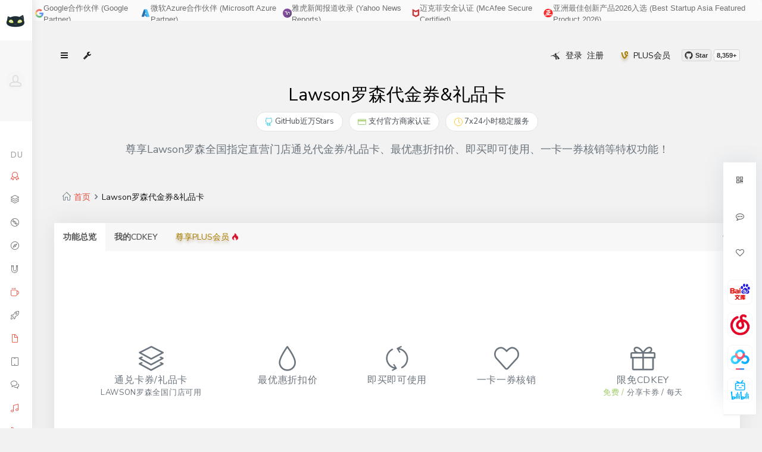

--- FILE ---
content_type: text/html; charset=UTF-8
request_url: http://yemao.one/luosen
body_size: 24910
content:
<!doctype html>
<html lang="en" class="no-focus">
<head>
    <meta charset="utf-8">
    <!--<meta http-equiv="x-dns-prefetch-control" content="on">
    <link rel="dns-prefetch" href="//img1.5xsr.com">-->
    <meta name="viewport" content="width=device-width, initial-scale=1.0, shrink-to-fit=no">
    <title>野猫网址yemao.one,关注GitHub不迷失_Lawson罗森通兑、Lawson罗森代金券、Lawson罗森礼品卡/储值卡/电子卡、Lawson罗森直营店</title>
    <meta name="description" content="野猫 - 每天分享最新的百度网盘SVIP、迅雷超级会员、爱奇艺VIP会员、优酷VIP会员、哔哩哔哩大会员、百度文库VIP、苹果ID、天眼查VIP等等各类VIP帐号，随取随用，完全免费，绝无套路，同时提供：百度文库VIP下载、图库素材VIP下载、学术论文VIP下载、全网视频VIP解析、全网音乐MP3免费听及下载 ，欢迎推荐分享给好友！">
    <meta name="keywords" content="">
    <!-- Icons -->
    <link rel="shortcut icon" href="//cdn.5xsr.com/framework/base/media/favicons/favicon.ico">
    <!-- END Icons -->
    <!-- Stylesheets -->
    <!-- Fonts and Base framework -->
    <link rel="stylesheet" href="//fonts.googleapis.com/css?family=Nunito+Sans:300,400,400i,600,700&display=swap">
    <link rel="stylesheet" id="css-main" href="//cdn.5xsr.com/framework/base/css/base.min.css">
    <!-- Page JS Plugins CSS -->
    <link rel="stylesheet" id="css-theme" href="//cdn.5xsr.com/framework/base/css/themes/pulse.min.css">
    <!--<link rel="stylesheet" href='//cdn.repository.webfont.com/webfonts/nomal/138512/47081/5efef5d4f629d808a4140f3b.css'/>-->
    <link rel="stylesheet" href="//cdn.5xsr.com/framework/base/js/plugins/sweetalert2/sweetalert2.min.css">
    <link rel="stylesheet" href="//cdn.staticfile.org/Swiper/6.4.15/swiper-bundle.min.css">
    <style>
        html, body {
            scroll-behavior: smooth;
        }
        /*github*/
        .github-btn{height:20px;padding:0;margin:0;overflow:hidden;font-family:-apple-system,BlinkMacSystemFont,"Segoe UI",Roboto,"Helvetica Neue",Arial,"Noto Sans",sans-serif;font-size:11px;font-weight:700;line-height:14px}
        .gh-btn,.gh-count,.gh-ico{float:left}
        .gh-btn,.gh-count{padding:2px 5px 2px 4px;color:#333;text-decoration:none;white-space:nowrap;cursor:pointer;border-radius:3px}
        .gh-btn{background-color:#eee;background-repeat:no-repeat;border:1px solid #d5d5d5}
        .gh-btn:focus,.gh-btn:hover{text-decoration:none;background-color:#ddd;border-color:#ccc}
        .gh-btn:active{background-color:#dcdcdc;background-image:none;border-color:#b5b5b5;box-shadow:inset 0 2px 4px rgba(0,0,0,.15)}
        .gh-ico{width:14px;height:14px;margin-right:4px;background:url("data:image/svg+xml,%3csvg xmlns='http://www.w3.org/2000/svg' width='40' height='40' viewBox='12 12 40 40'%3e%3cpath fill='%23333' d='M32 13.4c-10.5 0-19 8.5-19 19 0 8.4 5.5 15.5 13 18 1 .2 1.3-.4 1.3-.9v-3.2c-5.3 1.1-6.4-2.6-6.4-2.6-.9-2.1-2.1-2.7-2.1-2.7-1.7-1.2.1-1.1.1-1.1 1.9.1 2.9 2 2.9 2 1.7 2.9 4.5 2.1 5.5 1.6.2-1.2.7-2.1 1.2-2.6-4.2-.5-8.7-2.1-8.7-9.4 0-2.1.7-3.7 2-5.1-.2-.5-.8-2.4.2-5 0 0 1.6-.5 5.2 2 1.5-.4 3.1-.7 4.8-.7 1.6 0 3.3.2 4.7.7 3.6-2.4 5.2-2 5.2-2 1 2.6.4 4.6.2 5 1.2 1.3 2 3 2 5.1 0 7.3-4.5 8.9-8.7 9.4.7.6 1.3 1.7 1.3 3.5v5.2c0 .5.4 1.1 1.3.9 7.5-2.6 13-9.7 13-18.1 0-10.5-8.5-19-19-19z'/%3e%3c/svg%3e") 0 0/100% 100% no-repeat}
        .gh-count{position:relative;display:none;margin-left:4px;background-color:#fafafa;border:1px solid #d4d4d4}
        .gh-count::after,.gh-count::before{position:absolute;display:inline-block;width:0;height:0;content:"";border-color:transparent;border-style:solid}
        .gh-count::before{top:50%;left:-3px;margin-top:-4px;border-width:4px 4px 4px 0;border-right-color:#fafafa}
        .gh-count::after{top:50%;left:-4px;z-index:-1;margin-top:-5px;border-width:5px 5px 5px 0;border-right-color:#d4d4d4}
        .github-btn-large{height:30px}
        .github-btn-large .gh-btn,.github-btn-large .gh-count{padding:3px 10px 3px 8px;font-size:16px;line-height:22px;border-radius:4px}
        .github-btn-large .gh-ico{width:20px;height:20px}
        .github-btn-large .gh-count{margin-left:6px}
        .github-btn-large .gh-count::before{left:-5px;margin-top:-6px;border-width:6px 6px 6px 0}
        .github-btn-large .gh-count::after{left:-6px;margin-top:-7px;border-width:7px 7px 7px 0}
        /*scroll top*/
        #follow-box {
            position: fixed;
            right: 10px;
            bottom: 50px;
            z-index: 9999;
            box-shadow: 0 0 36px #d8dde5;
            opacity: 1;
        }
        #scroll-top-box {
            display: none;
        }
        /*swiper*/
        .swiper-container {
            width: 100%;
            height: 180px;
        }
        .swiper-slide {
            /*flex-shrink: 1;*/
            text-align: center;
            font-size: 18px;
            display: -webkit-box;
            display: -ms-flexbox;
            display: -webkit-flex;
            display: flex;
            -webkit-box-pack: center;
            -ms-flex-pack: center;
            -webkit-justify-content: center;
            justify-content: center;
            -webkit-box-align: center;
            -ms-flex-align: center;
            -webkit-align-items: center;
            align-items: center;
        }
        .swiper-slide span {
            font-size: 14px;
        }
        .swiper-container .swiper-pagination-bullet {
            width: 25px;
            height: 3px;
            background: #000;
            display: inline-block;
            opacity: .2;
            border-radius: 0;
        }
        .swiper-container .swiper-pagination-bullet-active {
            opacity: 1;
            background-color: #6c757d !important;
        }
        .sweet-alert {
            font-weight: normal;
        }
        /*banner-carousel*/
        .banner-carousel-container {
            position: relative;
            overflow: hidden;
            height: 35px;
        }
        .banner-slide {
            position: absolute;
            top: 0;
            left: 0;
            width: 100%;
            opacity: 0;
            transform: translateY(10px);
            transition: all 0.5s ease;
        }
        .banner-slide-1 {
            animation: showSlide1 6s infinite;
        }
        .banner-slide-2 {
            animation: showSlide2 6s infinite;
            justify-content: center;
        }
        @keyframes showSlide1 {
            0% { opacity: 1; transform: translateY(0); }
            65% { opacity: 1; transform: translateY(0); }
            75% { opacity: 0; transform: translateY(-5px); }
            100% { opacity: 0; transform: translateY(-5px); }
        }
        @keyframes showSlide2 {
            0% { opacity: 0; transform: translateY(5px); }
            65% { opacity: 0; transform: translateY(5px); }
            75% { opacity: 1; transform: translateY(0); }
            95% { opacity: 1; transform: translateY(0); }
            100% { opacity: 0; transform: translateY(5px); }
        }
        .banner-carousel-container:hover .banner-slide {
            animation-play-state: paused;
        }
        .banner-slide-2 .trust-item {
            max-width: none;
            text-align: center;
        }
        .banner-slide-2 p {
            font-size: 13px;
            color: #666;
            margin: 0;
        }
        .banner-slide-2 a {
            /*text-decoration: none;*/
        }
        .banner-slide-2 a:hover {
            text-decoration: underline;
        }
        /*trust banner*/
        .trust-banner {
            display: flex;
            justify-content: center;
            align-items: center;
            gap: 40px;
            background: #fafafa;
            padding: 4px 5px;
            border-bottom: 1px solid #eee;
            font-family: Arial, sans-serif;
        }
        .trust-item {
            display: flex;
            align-items: center;
            gap: 6px;
            font-size: 13px;
            font-weight: 500;
            color: #555;
            opacity: 0.85;
        }
        /*trust mark*/
        .trust-badge {
            display: inline-flex;
            align-items: center;
            padding: 6px 14px;
            border-radius: 20px;
            background: #fff;
            color: #495057;
            font-size: 13px;
            transition: all 0.2s ease;
            border: 1px solid #e4e4e4;
            text-decoration: none !important;
        }
        .trust-badge:hover {
            background: #f8f9fa;
            box-shadow: 0 2px 8px rgba(0,0,0,0.08);
            transform: translateY(-1px);
            color: #212529;
            border-color: #d1d1d1;
        }
        .trust-badge i {
            font-size: 14px;
        }
        @media (max-width: 768px) {
            .trust-badge {
                padding: 5px 10px;
                font-size: 12px;
            }
        }
        /*discount countdown*/
        #countdown-alert {
            font-size: 14px;
        }
        #countdown {
            font-family: monospace;
            color: #d83b01;
        }
    </style>
    <!-- END Stylesheets -->
    <!-- Google Adsense/2021.07.24 Add -->
    <script async src="//pagead2.googlesyndication.com/pagead/js/adsbygoogle.js?client=ca-pub-3907737269806206" crossorigin="anonymous"></script>
    <!-- Adsterra/2025.10.29 Add -->
    <!--<script src="//pl27947430.effectivegatecpm.com/58/15/4e/58154e71ceffb0510d9696faca5c44ad.js" type="text/javascript"></script>
    <script src="//pl27947431.effectivegatecpm.com/ac/ba/ed/acbaed9687f53b913ea1bae94d41f264.js" type="text/javascript"></script>-->
    <!-- Monetag/2025.10.30 Add -->
    <!--<script>(function(s){s.dataset.zone='10114348',s.src='https://forfrogadiertor.com/tag.min.js'})([document.documentElement, document.body].filter(Boolean).pop().appendChild(document.createElement('script')))</script>
    <script>(function(s){s.dataset.zone='10114357',s.src='https://forfrogadiertor.com/tag.min.js'})([document.documentElement, document.body].filter(Boolean).pop().appendChild(document.createElement('script')))</script>-->
</head>
<body>

<!-- Page Container -->
<div id="page-container" class="sidebar-o sidebar-mini enable-page-overlay side-scroll page-header-fixed page-header-modern main-content-boxed">

    <!-- Sidebar -->
<nav id="sidebar">
    <!-- Sidebar Content -->
    <div class="sidebar-content">
        <!-- Side Header -->
        <div class="content-header content-header-fullrow px-15">
            <!-- Mini Mode -->
            <div class="content-header-section sidebar-mini-visible-b">
                <!-- Logo -->
                            <span class="content-header-item font-w700 font-size-xl float-left animated fadeIn">
                                <!--<span class="text-dual-primary-dark">y</span><span class="text-primary">v</span>-->
                                <img class="img-avatar img-avatar32" src="//cdn.5xsr.com/framework/base/images/logo_simple_128x128.png" alt="logo" style="margin-left:-5px;border-radius:0;"/>
                            </span>
                <!-- END Logo -->
            </div>
            <!-- END Mini Mode -->

            <!-- Normal Mode -->
            <div class="content-header-section text-center align-parent sidebar-mini-hidden">
                <!-- Close Sidebar, Visible only on mobile screens -->
                <button type="button" class="btn btn-circle btn-dual-secondary d-lg-none align-v-r" data-toggle="layout" data-action="sidebar_close">
                    <i class="si si-close text-danger+"></i>
                </button>
                <!-- END Close Sidebar -->

                <!-- Logo -->
                <div class="content-header-item">
                    <a class="link-effect+ font-w700+" href="/">
                        <img class="img-avatar img-avatar32" src="//cdn.5xsr.com/framework/base/images/logo_simple_128x128.png" alt="logo" style="position:relative;top:-4px;border-radius:0;"/>
                        <span class="font-size-xl+ text-dual-primary-dark" style="font-family:'BigYoung21b9198cb821d10';font-family+:'BigYoungBGB221b913656721d10';font-family+:'ShanghaiFace-ZB20e4f450e021d10';font-size:20px;position:relative;top:1px;">野猫</span><span class="font-size-xl text-dual-primary-dark text-primary+" style="position:relative;top:1px;/*color:#ff3311;*/"></span>
                    </a>
                </div>
                <!-- END Logo -->
            </div>
            <!-- END Normal Mode -->
        </div>
        <!-- END Side Header -->

        <!-- Side User -->
        <div class="content-side content-side-full content-side-user px-10 align-parent">
            <!-- Visible only in mini mode -->
            <div class="sidebar-mini-visible-b align-v animated fadeIn">
                <img class="img-avatar img-avatar32" src="//cdn.5xsr.com/framework/base/media/avatars/avatar15.jpg" alt="">
            </div>
            <!-- END Visible only in mini mode -->

            <!-- Visible only in normal mode -->
            <div class="sidebar-mini-hidden-b text-center">
                <a class="img-link" href="/">
                    <img class="img-avatar" src="//cdn.5xsr.com/framework/base/media/avatars/avatar15.jpg" alt="">
                </a>
                <ul class="list-inline mt-10">
                    <li class="list-inline-item">
                        <a class="link-effect text-dual-primary-dark font-size-sm font-w600- text-uppercase" href="/user/earn/start">未登录</a>
                    </li>
                    <li class="list-inline-item">
                        <a class="link-effect text-dual-primary-dark" href="/user/earn/finance">
                            <i class="si si-wallet"></i>
                        </a>
                    </li>
                    <li class="list-inline-item">
                        <a class="link-effect text-dual-primary-dark" href="/logout">
                            <i class="si si-logout"></i>
                        </a>
                    </li>
                </ul>
            </div>
            <!-- END Visible only in normal mode -->
        </div>
        <!-- END Side User -->

        <!-- Side Navigation -->
        <div class="content-side content-side-full">
            <ul class="nav-main">
                <!--<li>
                    <a href="/">
                        <i class="si si-home"></i><span class="sidebar-mini-hide">首页</span>
                    </a>
                </li>-->
                <li class="nav-main-heading"><span class="sidebar-mini-visible">DU</span><span class="sidebar-mini-hidden">Daily Used</span></li>
                <li>
                    <a class="" data-toggle="" href="/plus">
                        <i class="si si-badge" style="color:#e74c3c;"></i><span class="sidebar-mini-hide">尊享版PLUS+会员</span>&nbsp;<img src="//cdn.5xsr.com/common/images/icon/hot.png" style="height:12px;position:relative;top:-2px;">
                    </a>
                </li>
                <li>
                    <a class="" data-toggle="" href="/wangpan">
                        <i class="si si-layers"></i><span class="sidebar-mini-hide">百度网盘SVIP</span>
                    </a>
                </li>
                <li>
                    <a class="" data-toggle="" href="/yunpan">
                        <i class="si si-disc"></i><span class="sidebar-mini-hide">阿里云盘SVIP</span>
                    </a>
                </li>
                <li>
                    <a class="" data-toggle="" href="/kuakewangpan">
                        <i class="si si-compass"></i><span class="sidebar-mini-hide">夸克网盘SVIP</span>
                    </a>
                </li>
                <li>
                    <a class="" data-toggle="" href="/ucwangpan">
                        <i class="si si-magnet" style="font-size:13px;"></i><span class="sidebar-mini-hide">UC网盘SVIP</span>
                    </a>
                </li>
                <li class="open">
                    <a href="javascript:;" class="nav-submenu" data-toggle="nav-submenu">
                        <i class="si si-cup"></i><span class="sidebar-mini-hide">美食/外卖VIP</span>
                    </a>
                    <ul>
                        <li>
                            <a href="/bawangcan">霸王餐免费吃VIP</a>
                        </li>
                        <li>
                            <a href="/waimai">美团外卖会员&红包</a>
                        </li>
                        <li>
                            <a href="/eleme">饿了么SVIP</a>
                        </li>
                    </ul>
                </li>
                <li>
                    <a href="/xunlei" class="" data-toggle="">
                        <i class="si si-rocket"></i><span class="sidebar-mini-hide">迅雷SVIP</span>
                    </a>
                </li>
                <li class="open">
                    <a href="javascript:;" class="nav-submenu" data-toggle="nav-submenu">
                        <i class="si si-doc"></i><span class="sidebar-mini-hide">文档/文库VIP</span>
                    </a>
                    <ul>
                        <li>
                            <a href="/wenku">百度文库VIP</a>
                        </li>
                        <li>
                            <a href="/wps">WPS超级会员</a>
                        </li>
                        <li>
                            <a href="/daoke">稻壳VIP</a>
                        </li>
                    </ul>
                </li>
                <li>
                    <a class="" data-toggle="" href="/huafei">
                        <i class="si si-screen-tablet"></i><span class="sidebar-mini-hide">手机话费充值</span>
                    </a>
                </li>
                <li>
                    <a class="" data-toggle="" href="/qingfen">
                        <i class="si si-bubbles"></i><span class="sidebar-mini-hide">微信清理僵尸粉Toolkit</span>
                    </a>
                </li>
                <li class="open">
                    <a href="javascript:;" class="nav-submenu" data-toggle="nav-submenu">
                        <i class="si si-music-tone-alt"></i><span class="sidebar-mini-hide">音乐/音频VIP</span>
                    </a>
                    <ul>
                        <li>
                            <a href="/qqyinyue">QQ音乐绿钻VIP</a>
                        </li>
                        <li>
                            <a href="/yunyinyue">网易云音乐黑胶VIP</a>
                        </li>
                        <li>
                            <a href="/kugou">酷狗音乐VIP</a>
                        </li>
                        <li>
                            <a href="/kuwo">酷我音乐豪华VIP</a>
                        </li>
                        <li>
                            <a href="/qingtingfm">蜻蜓FMVIP</a>
                        </li>
                        <li>
                            <a href="/lanrentingshu">懒人听书VIP</a>
                        </li>
                        <li>
                            <a href="/ximalaya">喜马拉雅VIP</a>
                        </li>
                        <li>
                            <a href="http://avip.fun/music">野猫音乐在线试听下载</a>
                        </li>
                    </ul>
                </li>
                <li class="open">
                    <a href="javascript:;" class="nav-submenu" data-toggle="nav-submenu">
                        <i class="si si-control-play"></i><span class="sidebar-mini-hide">影视VIP</span>
                    </a>
                    <ul>
                        <li>
                            <a href="/iqiyi">爱奇艺VIP</a>
                        </li>
                        <li>
                            <a href="/qqtv">腾讯视频VIP</a>
                        </li>
                        <li>
                            <a href="/youku">优酷VIP</a>
                        </li>
                        <li>
                            <a href="/mgtv">芒果TV会员</a>
                        </li>
                        <li>
                            <a href="/bilibili">哔哩哔哩VIP</a>
                        </li>
                        <li>
                            <a href="/maoyan">MaoyanMovie猫眼礼品卡</a>
                        </li>
                        <li>
                            <a href="http://avip.fun/tv">野猫VIP视频在线解析</a>
                        </li>
                    </ul>
                </li>
                <li class="open">
                    <a href="javascript:;" class="nav-submenu" data-toggle="nav-submenu">
                        <i class="si si-notebook"></i><span class="sidebar-mini-hide">阅读/读书VIP</span>
                    </a>
                    <ul>
                        <li>
                            <a href="/dushu">樊登读书会VIP</a>
                        </li>
                    </ul>
                </li>
                <li class="open">
                    <a href="javascript:;" class="nav-submenu" data-toggle="nav-submenu">
                        <i class="si si-picture"></i><span class="sidebar-mini-hide">图库/资源VIP</span>
                    </a>
                    <ul>
                        <li>
                            <a href="/sucai?p=qiantu">千图网VIP</a>
                        </li>
                        <li>
                            <a href="/sucai?p=baotu">包图网VIP</a>
                        </li>
                        <li>
                            <a href="/sucai?p=shetu">摄图网VIP</a>
                        </li>
                        <li>
                            <a href="/csdn">CSDN下载VIP</a>
                        </li>
                        <li>
                            <a href="/pojie">吾爱破解VIP帐号</a>
                        </li>
                    </ul>
                </li>
                <li class="open">
                    <a href="javascript:;" class="nav-submenu" data-toggle="nav-submenu">
                        <i class="si si-pointer"></i><span class="sidebar-mini-hide">美食卡券/礼品卡</span>
                    </a>
                    <ul>
                        <li>
                            <a href="/meituan">Meituan美团代金券</a>
                        </li>
                        <li>
                            <a href="/kendeji">KFC肯德基代金券</a>
                        </li>
                        <li>
                            <a href="/maidanglao">McDonald's麦当劳代金券</a>
                        </li>
                        <li>
                            <a href="/bishengke">Pizzahut必胜客代金券</a>
                        </li>
                        <li>
                            <a href="/hagendasi">HäagenDazs哈根达斯代金券</a>
                        </li>
                        <li>
                            <a href="/hanbaowang">BurgerKing汉堡王代金券</a>
                        </li>
                        <li>
                            <a href="/gedifan">Godiva歌帝梵代金券</a>
                        </li>
                        <li>
                            <a href="/baiguoyuan">Pagoda百果园代金券</a>
                        </li>
                        <li>
                            <a href="/dameile">Domino's Pizza达美乐代金券</a>
                        </li>
                        <li>
                            <a href="/dingdongmaicai">Dingdong叮咚买菜代金券</a>
                        </li>
                        <li>
                            <a href="/haolilai">Holiland好利来代金券</a>
                        </li>
                        <li>
                            <a href="/meiriyouxian">Missfresh每日优鲜代金券</a>
                        </li>
                        <li>
                            <a href="/xiabuxiabu">Xiabuxiabu呷哺呷哺代金券</a>
                        </li>
                    </ul>
                </li>
                <li class="open">
                    <a href="javascript:;" class="nav-submenu" data-toggle="nav-submenu">
                        <i class="si si-trash"></i><span class="sidebar-mini-hide">茶饮卡券/礼品卡</span>
                    </a>
                    <ul>
                        <li>
                            <a href="/xingbake">Starbucks星巴克代金券</a>
                        </li>
                        <li>
                            <a href="/xicha">HEYTEA喜茶代金券</a>
                        </li>
                        <li>
                            <a href="/naixue">Nayuki奈雪の茶代金券</a>
                        </li>
                        <li>
                            <a href="/coco">Coco代金券</a>
                        </li>
                        <li>
                            <a href="/costa">Costa咖啡代金券</a>
                        </li>
                        <li>
                            <a href="/taipingyang">Pacific太平洋咖啡代金券</a>
                        </li>
                    </ul>
                </li>
                <li class="open">
                    <a href="javascript:;" class="nav-submenu" data-toggle="nav-submenu">
                        <i class="si si-bag"></i><span class="sidebar-mini-hide">购物卡券/礼品卡</span>
                    </a>
                    <ul>
                        <li>
                            <a href="/tianmao">Tmall天猫购物代金券</a>
                        </li>
                        <li>
                            <a href="/chaoshi">TmallMart天猫超市享淘卡</a>
                        </li>
                        <li>
                            <a href="/jingdong">JD京东E卡</a>
                        </li>
                        <li>
                            <a href="/weipinghui">Vipshop唯品会礼品卡</a>
                        </li>
                        <li>
                            <a href="/suning">Suning苏宁礼品卡</a>
                        </li>
                        <li>
                            <a href="/hema">FreshHema盒马鲜生礼品卡</a>
                        </li>
                        <li>
                            <a href="/woerma">Wal-Mart沃尔玛礼品卡</a>
                        </li>
                        <li>
                            <a href="/huarunwanjia">Vanguard华润万家礼品卡</a>
                        </li>
                        <li>
                            <a href="/dayuecheng">JoyCity大悦城礼品卡</a>
                        </li>
                        <li>
                            <a href="/quchenshi">Watsons屈臣氏代金券</a>
                        </li>
                        <li>
                            <a href="/yonghui">Yonghui永辉超市礼品卡</a>
                        </li>
                        <li>
                            <a href="/luosen">Lawson罗森代金券</a>
                        </li>
                        <li>
                            <a href="/yanxuan">Lifease网易严选礼品卡</a>
                        </li>
                    </ul>
                </li>
                <li class="open">
                    <a href="javascript:;" class="nav-submenu" data-toggle="nav-submenu">
                        <i class="si si-map"></i><span class="sidebar-mini-hide">出行卡券/礼品卡</span>
                    </a>
                    <ul>
                        <li>
                            <a href="/shihua">Sinopec中国石化油卡</a>
                        </li>
                        <li>
                            <a href="/shiyou">CNPC中国石油油卡</a>
                        </li>
                        <li>
                            <a href="/didikuaiche">Didi滴滴快车代金券</a>
                        </li>
                        <li>
                            <a href="/didizhuanche">Didi滴滴专车代金券</a>
                        </li>
                        <li>
                            <a href="/qingjudanche">DidiBike青桔单车年卡</a>
                        </li>
                    </ul>
                </li>
                <li class="open">
                    <a href="javascript:;" class="nav-submenu" data-toggle="nav-submenu">
                        <i class="si si-eyeglasses"></i><span class="sidebar-mini-hide">学术/文献VIP</span>
                    </a>
                    <ul>
                        <li>
                            <a href="/xueshu?p=zhiwang">中国知网VIP</a>
                        </li>
                        <li>
                            <a href="/xueshu?p=weipu">维普资讯VIP</a>
                        </li>
                        <li>
                            <a href="/xueshu?p=wanfang">万方数据VIP</a>
                        </li>
                        <li>
                            <a href="/xueshu?p=duxiu">读秀资源VIP</a>
                        </li>
                        <li>
                            <a href="/xueshu?p=longyuan">龙源期刊VIP</a>
                        </li>
                        <li>
                            <a href="/xueshu?p=chaoxing">超星数字VIP</a>
                        </li>
                        <li>
                            <a href="/xueshu/yingwen">英文数据库VIP</a>
                        </li>
                        <li>
                            <a href="/xueshu/falv">法律数据库VIP</a>
                        </li>
                        <li>
                            <a href="/xueshu/yixue">医学数据库VIP</a>
                        </li>
                        <li>
                            <a href="/xueshu/jinrong">金融数据库VIP</a>
                        </li>
                    </ul>
                </li>
                <li>
                    <a href="/tianyancha" class="" data-toggle="">
                        <i class="si si-briefcase"></i><span class="sidebar-mini-hide">天眼查VIP</span>
                    </a>
                </li>
                <li class="open">
                    <a href="javascript:;" class="nav-submenu" data-toggle="nav-submenu">
                        <i class="si si-social-dropbox"></i><span class="sidebar-mini-hide">软件VIP</span>
                    </a>
                    <ul>
                        <li>
                            <a href="/office365">微软Office 365全家桶激活</a>
                        </li>
                    </ul>
                </li>
                <li>
                    <a href="https://github.com/wuxingsanren/wildcat-vip-account#%E2%85%A0-%E5%90%84%E5%A4%A7%E7%BD%91%E7%AB%99VIP%E5%B8%90%E5%8F%B7" class="" data-toggle="">
                        <i class="si si-screen-smartphone"></i><span class="sidebar-mini-hide">Apple ID</span>
                    </a>
                </li>
                <li class="nav-main-heading">
                    <span class="sidebar-mini-visible">OA</span><span class="sidebar-mini-hidden">Open Ability</span>
                </li>
                <li>
                    <a href="/open/qq_jiance" class="" data-toggle="">
                        <i class="si si-users"></i><span class="sidebar-mini-hide">QQ域名拦截检测API</span>
                    </a>
                    <a href="/open/weixin_jiance" class="" data-toggle="">
                        <i class="si si-bubbles"></i><span class="sidebar-mini-hide">微信域名拦截检测API</span>
                    </a>
                </li>
                <li class="nav-main-heading">
                    <span class="sidebar-mini-visible">AJ</span><span class="sidebar-mini-hidden">Agent Joining</span>
                </li>
                <li>
                    <a href="/user/earn/start" class="" data-toggle="">
                        <i class="si si-present"></i><span class="sidebar-mini-hide">推广赚钱</span>
                    </a>
                </li>
                                <li class="nav-main-heading">
                    <span class="sidebar-mini-visible">PD</span><span class="sidebar-mini-hidden">Prospect Development</span>
                </li>
                <li>
                    <a href="javascript:;" class="j-donate-btn" data-toggle="">
                        <i class="si si-heart"></i><span class="sidebar-mini-hide">捐赠</span>
                    </a>
                </li>
                                <li>
                    <a href="https://github.com/wuxingsanren/wildcat-vip-account" target="_blank" class="" data-toggle="">
                        <i class="si si-star"></i><span class="sidebar-mini-hide">GitHub</span>
                    </a>
                </li>
            </ul>
        </div>
        <!-- END Side Navigation -->
    </div>
    <!-- Sidebar Content -->
</nav>
<!-- END Sidebar -->
    <!-- Header -->
    <header id="page-header">
        <!-- Alert Tips -->
        <div class="alert alert-success+ alert-dismissable d-none d-lg-block banner-carousel-container" role="alert">
            <div class="trust-banner banner-slide banner-slide-1">
                <div class="trust-item">
                    <svg width="17" height="17" viewBox="0 0 1024 1024" version="1.1" xmlns="http://www.w3.org/2000/svg" style="position:relative;top:-1px;"><path d="M214.308571 512c0-33.28 5.632-65.097143 15.725715-95.085714L53.76 285.257143A502.857143 502.857143 0 0 0 0 512C0 593.554286 19.309714 670.427429 53.613714 738.742857l176.274286-132.022857A296.96 296.96 0 0 1 214.308571 512" fill="#FBBC05"></path><path d="M523.922286 209.481143c73.801143 0 140.434286 25.6 192.877714 67.437714l152.356571-148.918857A528.457143 528.457143 0 0 0 523.922286 0C316.928 0 138.898286 115.858286 53.686857 285.184L230.107429 416.914286C270.628571 296.228571 386.486857 209.481143 523.922286 209.481143z" fill="#EA4335"></path><path d="M523.922286 814.518857c-137.508571 0-253.293714-86.747429-293.888-207.506286l-176.274286 131.803429C138.825143 908.141714 316.781714 1024 523.849143 1024c127.780571 0 249.709714-44.397714 341.357714-127.634286l-167.424-126.537143c-47.177143 29.037714-106.642286 44.690286-174.006857 44.690286" fill="#34A853"></path><path d="M1024 512c0-30.208-4.827429-62.829714-11.922286-93.037714H523.849143v197.778285h281.014857a230.4 230.4 0 0 1-106.934857 153.088l167.350857 126.610286C961.462857 809.106286 1024 678.985143 1024 512.073143" fill="#4285F4"></path></svg>
                    <span>Google合作伙伴 (Google Partner)</span>
                </div>
                <div class="trust-item">
                    <svg width="20" height="20" viewBox="0 0 1024 1024" version="1.1" xmlns="http://www.w3.org/2000/svg" style="position:relative;top:-1px;"><path d="M379.477333 136.746667h235.733334L370.517333 861.738667a37.589333 37.589333 0 0 1-35.626666 25.6h-183.466667a37.504 37.504 0 0 1-35.541333-49.536L343.893333 162.304a37.589333 37.589333 0 0 1 35.626667-25.557333z" fill="#01579B"></path><path d="M722.005333 623.061333h-373.76a17.28 17.28 0 0 0-11.818666 29.952l240.170666 224.128c6.954667 6.528 16.213333 10.154667 25.728 10.154667h211.626667l-91.946667-264.234667z" fill="#1976D2"></path><path d="M680.533333 162.261333a37.504 37.504 0 0 0-35.541333-25.472H382.293333a37.546667 37.546667 0 0 1 35.584 25.472l227.968 675.498667a37.546667 37.546667 0 0 1-35.584 49.536h262.698667a37.504 37.504 0 0 0 35.584-49.493333L680.533333 162.304z" fill="#29B6F6"></path></svg>
                    <span>微软Azure合作伙伴 (Microsoft Azure Partner)</span>
                </div>
                <div class="trust-item">
                    <svg width="18" height="18" viewBox="0 0 1024 1024" version="1.1" xmlns="http://www.w3.org/2000/svg" style="position:relative;top:-1px;"><path d="M510.971446 510.980071m-510.971446 0a510.971446 510.971446 0 1 0 1021.942892 0 510.971446 510.971446 0 1 0-1021.942892 0Z" fill="#702C90"></path><path d="M874.342144 151.676151c199.548121 199.548121 199.548121 523.091996-0.015094 722.655211-199.548121 199.548121-523.107091 199.548121-722.655212 0L874.342144 151.676151z" fill="#5F2C80"></path><path d="M1010.777581 617.555095L791.074544 385.748758l-33.217769 31.481949-27.294419-28.788733-69.734675 66.071124-60.747224-64.08733-29.480905 27.956402-82.847122-82.853591-37.993969 37.985344-36.307744-36.299119-34.798336 34.791867 36.307744 36.307744-27.738616 27.732148-93.441013-93.456108-19.510184 19.501558-23.527366-23.535991-34.798336 34.798335L490.665589 648.075336l-49.249845 49.249844-18.548474-18.548475-15.47575 15.4585-15.4585-15.4585-24.036253 24.036253 295.917387 295.926012c174.420781-54.606088 308.557605-200.216573 346.963427-381.183875z" fill="#4F286E"></path><path d="M708.035512 426.793888c-14.984114 4.034433-151.960782 110.262293-160.989202 136.32331-2.001044 8.996075 0.185442 96.313202 2.177861 109.399774 9.028419 2.00967 74.20468 0.250131 86.154883 2.259801l-1.436095 26.988224c-11.706541-0.903489-94.521319-0.694328-141.761493-0.694328-24.003908 0-101.20153 2.654403-124.899244 1.960075l4.493725-25.698758c13.013258-0.953084 66.830141 2.395647 78.633716-10.166945 5.86513-6.253264 4.034433-89.227607 2.033389-103.258638-4.978892-15.007833-125.028621-165.426863-156.407069-190.075504H215.168343v-37.808527H487.840838v2.598339c0.250131 0 0.694328 0.047439 0.927208 0.097033l-0.927208 6.391267v28.724044h-82.208857c36.654908 53.599097 89.195263 118.298816 111.601354 149.394788l109.818096-99.532555h-65.273294l-9.205236-37.776183h239.155001l-1.766008 2.695373c0.185442 0 0.580044 0.04097 0.8388 0.040969l-17.080036 24.778019a2.177861 2.177861 0 0 0-0.532605 0.079783l-6.897997 10.182039h-44.10923c-5.729284 1.265747-10.75777 2.389178-14.145314 3.0986z m78.021327 236.824043l-21.114469-1.056586-23.544617-2.863564 0.185441 40.389616 18.580819 1.606442 20.025539 1.468439 5.867287-39.544347z m40.98691-193.021007c-7.124408-0.250131-71.906066-6.391267-80.31994-8.045148l0.991897 170.591197 36.654908 2.960597 42.673135-165.506646z" fill="#FFFFFF"></path></svg>
                    <span>雅虎新闻报道收录 (Yahoo News Reports)</span>
                </div>
                <div class="trust-item">
                    <svg width="16" height="16" viewBox="0 0 1024 1024" version="1.1" xmlns="http://www.w3.org/2000/svg" style="position:relative;top:-1px;"><path d="M512 205.782L67.385 0v818.218L512 1024l444.614-205.782V0z m263.348 496.052L513.251 823.128 251.122 701.834V285.425l262.129 121.261 262.1-121.261z" fill="#C01818"></path></svg>
                    <span>迈克菲安全认证 (McAfee Secure Certified)</span>
                </div>
                <div class="trust-item">
                    <svg width="18" height="18" viewBox="0 0 1024 1024" version="1.1" xmlns="http://www.w3.org/2000/svg" style="position:relative;top:-1px;"><path d="M511.20355555 30.15111111C751.95733333 24.80355555 991.11822222 221.52533333 991.00444445 509.952c-0.22755555 271.70133333-217.99822222 480.02844445-480.8248889 479.80088889-263.62311111-0.34133333-480.256-209.80622222-479.80088888-480.71111111 0.56888889-288.768 240.29866667-484.69333333 480.82488888-478.89066667z m-42.89422222 228.01066667c-11.264 16.15644445-20.13866667 28.672-27.07911111 42.55288889-23.21066667 46.30755555-35.15733333 95.68711111-40.16355555 147.00088888-0.45511111 5.23377778 1.13777778 11.94666667-3.75466667 15.01866667-17.29422222 11.264-35.15733333 21.61777778-53.248 32.65422223-7.28177778-19.22844445-13.88088889-36.06755555-20.25244445-53.13422223-2.95822222-7.96444445-7.39555555-10.24-15.13244444-5.80266667-26.39644445 14.56355555-44.032 34.70222222-47.67288889 66.21866667-4.77866667 40.61866667 7.50933333 72.81777778 42.21155556 95.11822223 24.68977778 15.81511111 44.37333333 10.92266667 59.50577777-13.42577778 8.76088889-14.10844445 17.63555555-28.21688889 29.58222223-41.18755556 2.38933333 32.88177778-11.60533333 63.37422222-4.77866667 95.68711111-23.21066667 13.53955555-47.67288889 25.6-69.40444444 41.41511111-16.27022222 11.83288889-33.56444445 14.44977778-51.99644445 15.81511112-31.06133333 2.38933333-62.23644445 3.86844445-93.07022222 7.39555555-29.12711111 3.29955555-43.12177778 35.61244445-24.46222222 58.02666667 21.95911111 26.51022222 43.23555555 36.40888889 74.52444444 29.01333333 147.34222222-34.70222222 296.61866667-53.47555555 448.17066667-51.76888889 58.59555555 0.68266667 117.53244445 0 174.08 20.36622222 8.87466667 3.18577778 18.432 1.47911111 26.85155556-3.98222222 19.79733333-12.97066667 33.45066667-43.46311111 27.0791111-60.64355556-10.92266667-29.58222222-42.09777778-53.02044445-67.584-48.92444444-64.28444445 10.46755555-129.25155555 11.71911111-194.10488888 15.36-9.89866667 0.56888889-19.79733333 0.11377778-30.49244445 0.11377778 5.57511111-12.40177778 6.71288889-24.23466667 6.71288889-36.29511111 0-23.552 0.79644445-47.21777778 0.56888889-70.76977778-0.11377778-8.41955555 2.95822222-13.42577778 10.01244445-18.20444445 35.49866667-23.77955555 70.99733333-47.44533333 105.472-72.704 26.16888889-19.11466667 31.85777778-44.60088889 19.22844444-74.41066666-3.41333333-8.192-7.28177778-16.27022222-11.60533334-24.00711111-13.76711111-24.80355555-50.97244445-38.34311111-77.48266666-28.44444445-11.15022222 4.096-22.07288889 8.53333333-34.36088889 13.312 1.13777778-23.32444445 6.03022222-44.71466667 5.91644445-66.44622222 0-11.49155555-3.98222222-20.48-12.288-28.33066666-10.46755555-10.12622222-22.86933333-16.83911111-40.16355556-22.64177778 45.28355555-5.80266667 85.90222222-11.83288889 127.31733333 0.34133333 19.91111111 5.91644445 35.95377778-6.03022222 47.44533333-22.528 10.58133333-15.13244445 3.18577778-27.98933333-5.68888888-40.16355555-5.00622222-6.82666667-10.24-13.88088889-16.95288889-18.65955556-19.22844445-13.88088889-38.45688889-30.60622222-64.512-13.312-2.38933333 1.59288889-5.91644445 1.70666667-8.98844445 2.38933333-81.46488889 16.15644445-163.04355555 32.31288889-244.62222222 48.24177778-39.59466667 7.73688889-78.05155555 21.61777778-119.12533333 21.39022222-5.57511111 0-8.98844445 3.86844445-11.60533333 7.96444445-5.80266667 9.44355555-11.15022222 19.22844445-13.99466667 30.03733333-2.048 7.73688889-1.47911111 15.13244445 3.64088889 21.504 9.10222222 11.264 19.56977778 20.25244445 34.24711111 24.12088889 19.79733333 5.23377778 38.34311111 1.93422222 57.45777777-4.096 33.33688889-11.15022222 67.01511111-20.25244445 104.56177778-31.17511111z" fill="#FD0101" p-id="25568"></path><path d="M545.67822222 413.24088889c0.11377778 40.39111111-0.79644445 78.50666667-2.84444444 116.62222222-0.11377778 2.95822222-1.13777778 4.89244445-3.41333333 6.71288889-21.27644445 16.72533333-43.46311111 31.97155555-67.92533334 47.21777778-2.048-38.68444445-3.072-75.776-1.36533333-112.86755556 0.11377778-3.072 0.34133333-5.91644445 3.41333333-8.192 22.64177778-16.72533333 44.82844445-34.58844445 72.13511111-49.49333333zM472.74666667 419.49866667c8.98844445-67.69777778 34.47466667-127.43111111 71.68-182.272 1.59288889 0.68266667 3.18577778 1.25155555 4.77866666 1.93422222 0 28.21688889 0.22755555 56.54755555-0.11377778 84.76444444-0.11377778 17.29422222-1.13777778 34.58844445-1.36533333 51.88266667-0.11377778 5.46133333-1.25155555 8.87466667-6.59911111 11.37777778-22.528 10.46755555-44.82844445 21.16266667-68.38044444 32.31288889zM617.13066667 472.63288889c1.59288889-30.03733333 3.072-56.20622222 4.096-82.37511111 0.34133333-7.96444445 2.61688889-12.51555555 11.37777778-12.74311111 10.69511111-0.34133333 22.98311111-6.03022222 30.60622222 5.80266666 7.50933333 11.60533333 4.32355555 24.23466667-1.93422222 35.49866667-10.80888889 19.456-26.05511111 35.38488889-44.14577778 53.81688889zM506.53866667 608.71111111c2.27555555 21.504 10.12622222 39.25333333 17.29422222 59.27822222-16.95288889 1.25155555-32.08533333 2.38933333-47.44533334 3.64088889 0-13.99466667 0.22755555-27.07911111-0.11377777-40.16355555-0.11377778-4.77866667 2.16177778-7.28177778 5.91644444-9.32977778 7.39555555-3.98222222 14.67733333-8.07822222 24.34844445-13.42577778zM364.65777778 681.07377778c8.41955555-3.86844445 16.95288889-7.73688889 25.25866667-11.71911111 19.34222222-9.32977778 19.34222222-9.44355555 36.52266666 6.82666666-21.04888889 2.50311111-41.07377778 4.89244445-60.98488889 7.28177778-0.22755555-0.68266667-0.45511111-1.59288889-0.79644444-2.38933333zM517.80266667 601.088c7.62311111-4.20977778 14.336-7.96444445 22.41422222-12.51555555-1.25155555 8.64711111 3.64088889 17.97688889-4.32355556 21.84533333-6.71288889 3.29955555-12.40177778-3.52711111-18.09066666-9.32977778z" fill="#FD0101"></path></svg>
                    <span>亚洲最佳创新产品2026入选 (Best Startup Asia Featured Product 2026)</span>
                </div>
            </div>
            <div class="trust-banner banner-slide banner-slide-2">
                <div class="trust-item">
                    <p class="mb-0 text-center">野猫网址<a href="http://yemao.one" target="_blank">http://yemao.one</a>，关注GitHub不迷失<a href="https://github.com/wuxingsanren/wildcat-vip-account" target="_blank">http://github.com/wuxingsanren/wildcat-vip-account</a>，发任意内容至邮箱自动回复最新地址：<a href="mailto:wuxingsanren2008@gmail.com">wuxingsanren2008@gmail.com</a></p>
                </div>
            </div>
        </div>
        <!-- END Alert Tips -->

        <!-- Header Content -->
        <div class="content-header">
            <!-- Left Section -->
            <div class="content-header-section">
                <!-- Toggle Sidebar -->
                <button type="button" id="sidebar-menu-btn" class="btn btn-circle btn-dual-secondary" data-toggle="layout" data-action="sidebar_mini_toggle">
                    <i class="fa fa-navicon"></i>
                </button>
                <!-- END Toggle Sidebar -->

                <!-- Open Search Section -->
                <!--<button type="button" class="btn btn-circle btn-dual-secondary" data-toggle="layout" data-action="header_search_on">
                    <i class="fa fa-search"></i>
                </button>-->
                <!-- END Open Search Section -->
                <div class="btn-group" role="group">
                    <button type="button" class="btn btn-circle btn-dual-secondary" id="page-header-options-dropdown" data-toggle="dropdown" aria-haspopup="true" aria-expanded="false">
                        <i class="fa fa-wrench"></i>
                    </button>
                    <div class="dropdown-menu min-width-300" aria-labelledby="page-header-options-dropdown">
                        <h5 class="h6 text-center py-10 mb-10 border-b text-uppercase">显示设置</h5>
                        <h6 class="dropdown-header" style="font-weight:normal;">主题</h6>
                        <div class="row no-gutters text-center mb-5">
                            <div class="col-2 mb-5">
                                <a class="text-default" data-toggle="theme" data-theme="default" href="javascript:void(0);">
                                    <i class="fa fa-2x fa-circle"></i>
                                </a>
                            </div>
                            <div class="col-2 mb-5">
                                <a class="text-elegance" data-toggle="theme" data-theme="//cdn.5xsr.com/framework/base/css/themes/elegance.min.css" href="javascript:void(0)">
                                    <i class="fa fa-2x fa-circle"></i>
                                </a>
                            </div>
                            <div class="col-2 mb-5">
                                <a class="text-pulse" data-toggle="theme" data-theme="//cdn.5xsr.com/framework/base/css/themes/pulse.min.css" href="javascript:void(0)">
                                    <i class="fa fa-2x fa-circle"></i>
                                </a>
                            </div>
                            <div class="col-2 mb-5">
                                <a class="text-flat" data-toggle="theme" data-theme="//cdn.5xsr.com/framework/base/css/themes/flat.min.css" href="javascript:void(0)">
                                    <i class="fa fa-2x fa-circle"></i>
                                </a>
                            </div>
                            <div class="col-2 mb-5">
                                <a class="text-corporate" data-toggle="theme" data-theme="//cdn.5xsr.com/framework/base/css/themes/corporate.min.css" href="javascript:void(0)">
                                    <i class="fa fa-2x fa-circle"></i>
                                </a>
                            </div>
                            <div class="col-2 mb-5">
                                <a class="text-earth" data-toggle="theme" data-theme="//cdn.5xsr.com/framework/base/css/themes/earth.min.css" href="javascript:void(0)">
                                    <i class="fa fa-2x fa-circle"></i>
                                </a>
                            </div>
                        </div>
                        <h6 class="dropdown-header" style="font-weight:normal;">页眉</h6>
                        <div class="row gutters-tiny text-center mb-5">
                            <div class="col-6">
                                <button type="button" class="btn btn-sm btn-block btn-alt-secondary" data-toggle="layout" data-action="header_fixed_toggle" style="font-weight:normal;">固定模式</button>
                            </div>
                            <div class="col-6">
                                <button type="button" class="btn btn-sm btn-block btn-alt-secondary d-none d-lg-block mb-10" data-toggle="layout" data-action="header_style_classic" style="font-weight:normal;">经典款式</button>
                            </div>
                        </div>
                        <h6 class="dropdown-header" style="font-weight:normal;">侧栏</h6>
                        <div class="row gutters-tiny text-center mb-5">
                            <div class="col-6">
                                <button type="button" class="btn btn-sm btn-block btn-alt-secondary mb-10" data-toggle="layout" data-action="sidebar_style_inverse_off" style="font-weight:normal;">明亮</button>
                            </div>
                            <div class="col-6">
                                <button type="button" class="btn btn-sm btn-block btn-alt-secondary mb-10" data-toggle="layout" data-action="sidebar_style_inverse_on" style="font-weight:normal;">暗黑</button>
                            </div>
                        </div>
                    </div>
                </div>
                <!-- END Layout Options -->
            </div>
            <!-- END Left Section -->

            <!-- Right Section -->
            <div class="content-header-section">
                <!-- User Dropdown -->
                <div class="btn-group" role="group">
                                            <button type="button" class="btn btn-rounded btn-dual-secondary" style="position:relative;top:1px;">
                            <a href="/login" style="color:#575757;">
                                <i class="fa fa-pied-piper-alt d-sm-none si-user+"></i>
                            </a>
                            <span class="d-none d-sm-inline-block" style="font-weight:normal;">
                                                                <i class="fa fa-pied-piper-alt si-login+ si-user-follow+ text-muted+ mr-5"></i> <a href="/login?redirect_url=/luosen" style="color:#1f1f1f;">登录</a>&nbsp;&nbsp;<a href="/signup?redirect_url=/luosen" style="color:#1f1f1f;">注册</a>
                            </span>
                        </button>
                        <button type="button" class="btn btn-rounded btn-dual-secondary" style="position:relative;top:1px;">
                            <a href="/plus" style="color:#575757;">
                                <i class="fa fa-vine d-sm-none" style="color:#a87e00;text-shadow:0 4px 4px #c4b59d, 0px -2px 1px #fff;font-weight:normal;"></i>
                            </a>
                            <span class="d-none d-sm-inline-block" style="font-weight:normal;">
                                <i class="fa fa-vine mr-5" style="color:#a87e00;text-shadow:0 4px 4px #c4b59d, 0px -2px 1px #fff;font-weight:normal;"></i>
                                <a href="/plus" style="color:#1f1f1f;">PLUS会员</a>
                            </span>
                        </button>
                                        <div class="dropdown-menu dropdown-menu-right min-width-200" aria-labelledby="page-header-user-dropdown">
                        <h5 class="h6 text-center py-10 mb-5 border-b text-uppercase">用户中心</h5>
                                                <a class="dropdown-item" href="/user/earn/start">
                            <i class="si si-fire mr-5"></i> 邀请赚钱
                        </a>
                                                                                                <!-- END Side Overlay -->
                        <div class="dropdown-divider"></div>
                        <a class="dropdown-item" href="/logout">
                            <i class="si si-logout mr-5"></i> 退出
                        </a>
                    </div>
                </div>
                <!-- END User Dropdown -->

                <!-- Notifications -->
                <div class="btn-group" role="group" style="display:none;">
                    <button type="button" class="btn btn-rounded btn-dual-secondary" id="page-header-notifications" data-toggle="dropdown" aria-haspopup="true" aria-expanded="false">
                        <i class="fa fa-flag"></i>
                        <span class="badge badge-primary badge-pill">0</span>
                    </button>
                    <div class="dropdown-menu dropdown-menu-right min-width-300" aria-labelledby="page-header-notifications">
                        <h5 class="h6 text-center py-10 mb-0 border-b text-uppercase">消息通知</h5>
                        <ul class="list-unstyled my-20">
                        </ul>
                        <div class="dropdown-divider"></div>
                        <a class="dropdown-item text-center mb-0" href="javascript:void(0)">
                            <i class="fa fa-flag mr-5"></i> 查看全部
                        </a>
                    </div>
                </div>
                <!-- END Notifications -->
                <!-- GitHub -->
                <div class="btn-group" role="group">
                                        <span class="github-btn github-stargazers">
                        <a class="gh-btn" href="https://github.com/wuxingsanren/wildcat-vip-account" rel="noopener noreferrer" target="_blank" aria-label="Star wuxingsanren/wildcat-vip-account on GitHub">
                            <span class="gh-ico" aria-hidden="true"></span>
                            <span class="gh-text">Star</span>
                        </a>
                        <a class="gh-count" href="https://github.com/wuxingsanren/wildcat-vip-account" rel="noopener noreferrer" target="_blank" aria-label="8,359+ stargazers on GitHub" style="display: block;">8,359+</a>
                    </span>
                    <!--<iframe src="https://ghbtns.com/github-btn.html?user=wuxingsanren&repo=wildcat-vip-account&type=star&count=true" frameborder="0" scrolling="0" width="100px" height="20px"></iframe>-->
                </div>
                <!-- END GitHub -->
            </div>
            <!-- END Right Section -->
        </div>
        <!-- END Header Content -->

        <!-- Header Search -->
        <div id="page-header-search" class="overlay-header">
            <div class="content-header content-header-fullrow">
                <form action="be_pages_generic_search.html" method="post">
                    <div class="input-group">
                        <div class="input-group-prepend">
                            <!-- Close Search Section -->
                            <button type="button" class="btn btn-secondary" data-toggle="layout" data-action="header_search_off">
                                <i class="fa fa-times"></i>
                            </button>
                            <!-- END Close Search Section -->
                        </div>
                        <input type="text" class="form-control" placeholder="Search or hit ESC.." id="page-header-search-input" name="page-header-search-input">
                        <div class="input-group-append">
                            <button type="submit" class="btn btn-secondary">
                                <i class="fa fa-search"></i>
                            </button>
                        </div>
                    </div>
                </form>
            </div>
        </div>
        <!-- END Header Search -->

        <!-- Header Loader -->
        <!-- Please check out the Activity page under Elements category to see examples of showing/hiding it -->
        <div id="page-header-loader" class="overlay-header bg-primary">
            <div class="content-header content-header-fullrow text-center">
                <div class="content-header-item">
                    <i class="fa fa-sun-o fa-spin text-white"></i>
                </div>
            </div>
        </div>
        <!-- END Header Loader -->
    </header>
    <!-- END Header -->
<link rel="stylesheet" href="//cdn.staticfile.org/social-share.js/1.0.16/css/share.min.css"/>

<!-- Main Container -->
<main id="main-container">
    <!-- Page Content -->
    <div class="content">

        <!-- Featured Courses -->
        <div class="my-50 text-center">
            <h2 class="text-black mb-10" style="font-weight:normal;">Lawson罗森代金券&礼品卡</h2>

            <div class="d-flex justify-content-center align-items-center mb-20">
    <a href="javascript:;" class="trust-badge mr-10">
        <i class="si si-social-github text-info mr-1"></i> GitHub近万Stars
    </a>
    <a href="javascript:;" class="trust-badge mr-10">
        <i class="si si-credit-card text-success mr-1"></i> 支付官方商家认证
    </a>
    <a href="javascript:;" class="trust-badge">
        <i class="si si-clock text-warning mr-1"></i> 7x24小时稳定服务
    </a>
</div>
            <h3 class="h5 text-muted mb-0" style="font-weight:normal;">尊享Lawson罗森全国指定直营门店通兑代金券/礼品卡、最优惠折扣价、即买即可使用、一卡一券核销等特权功能！</h3>
        </div>

        <nav class="breadcrumb push">
            <a class="breadcrumb-item" href="/"><i class="si si-home text-muted mr-5"></i>首页</a>
            <span class="breadcrumb-item active">Lawson罗森代金券&礼品卡</span>
        </nav>

        <!-- Block Tabs Content -->
        <div class="block block-fx-shadow">
            <div class="row">
                <div class="col-lg-12">
                    <!-- Block Tabs Slide Up -->
                    <div class="block">
                        <ul class="nav nav-tabs nav-tabs-block" data-toggle="tabs" role="tablist">
                            <li class="nav-item">
                                <a class="nav-link active" href="#analysis_luosen">功能总览</a>
                            </li>
                            <li class="nav-item">
                                <a id="j-my-cdkey-btn" class="nav-link" href="#my_cdkey">我的CDKEY</a>
                            </li>

                            <li class="nav-item">
    <a class="nav-link" href="javscript:;" onclick="window.location.href='/plus'" style="color:#a87e00;text-shadow:0 4px 4px #c4b59d, 0px -2px 1px #fff;font-weight:normal;">
        尊享PLUS会员&nbsp;<img src="//cdn.5xsr.com/common/images/icon/fire.gif" style="height:12px;position:relative;top:-2px;">
    </a>
</li>
                            <li class="nav-item ml-auto">
                                <a class="nav-link" href="#my_setting"><i class="si si-settings"></i></a>
                            </li>
                        </ul>
                        <div class="block-content tab-content overflow-hidden">
                            <div class="tab-pane fade fade-up show active" id="analysis_luosen" role="tabpanel">
                                <div class="block">
                                    <div class="block-content">
                                        <div class="row mt-100">
                                            <div class="col-md-6 col-xl-3">
                                                <div class="block">
                                                    <div class="block-content block-content-full">
                                                        <div class="text-center">
                                                            <div class="text-muted">
                                                                <i class="si si-layers fa-3x"></i>
                                                            </div>
                                                            <div class="font-size-md text-uppercase text-muted">通兑卡券/礼品卡</div>
                                                            <div class="font-size-sm text-uppercase text-muted">
                                                                <span>Lawson罗森全国门店可用</span>
                                                            </div>
                                                        </div>
                                                    </div>
                                                </div>
                                            </div>
                                            <div class="col-md-6 col-xl-2">
                                                <div class="block">
                                                    <div class="block-content block-content-full">
                                                        <div class="text-center">
                                                            <div class="text-muted">
                                                                <i class="si si-drop fa-3x"></i>
                                                            </div>
                                                            <div class="font-size-md text-uppercase text-muted">最优惠折扣价</div>
                                                        </div>
                                                    </div>
                                                </div>
                                            </div>
                                            <div class="col-md-6 col-xl-2">
                                                <div class="block">
                                                    <div class="block-content block-content-full">
                                                        <div class="text-center">
                                                            <div class="text-muted">
                                                                <i class="si si-refresh fa-3x"></i>
                                                            </div>
                                                            <div class="font-size-md text-uppercase text-muted">即买即可使用</div>
                                                        </div>
                                                    </div>
                                                </div>
                                            </div>
                                            <div class="col-md-6 col-xl-2">
                                                <div class="block">
                                                    <div class="block-content block-content-full">
                                                        <div class="text-center">
                                                            <div class="text-muted">
                                                                <i class="si si-heart fa-3x"></i>
                                                            </div>
                                                            <div class="font-size-md text-uppercase text-muted">一卡一券核销</div>
                                                        </div>
                                                    </div>
                                                </div>
                                            </div>
                                            <div class="col-md-6 col-xl-3">
                                                <div class="block" style="cursor:pointer;" onclick="javascript:window.location.href='#anchor3';">
                                                    <div class="block-content block-content-full">
                                                        <div class="text-center">
                                                            <div class="text-muted">
                                                                <i class="si si-present fa-3x"></i>
                                                            </div>
                                                            <div class="font-size-md text-uppercase text-muted">限免CDKEY</div>
                                                            <div class="font-size-sm text-uppercase text-muted">
                                                                <span class="text-success">免费&nbsp;/&nbsp;</span><span>分享卡券&nbsp;/&nbsp;每天</span>
                                                            </div>
                                                        </div>
                                                    </div>
                                                </div>
                                            </div>
                                        </div>
                                        <h2 class="h4 font-w300 mt-20">付费购买CDKEY</h2>
                                        <div class="row">
                                            <div class="col-md-6 col-xl-3">
                                                <a class="block block-fx-shadow block-link-pop" href="http://pay.5xsr.com/alipay/qrcode_buf/pay.php?product_id=PLSCS001&order_id=20260121201453rfYUGUaCvsgLbU" target="_blank">
                                                    <div class="block-content block-content-full">
                                                        <div class="text-center">
                                                            <div class="font-size-lg text-danger">￥<span class="font-size-h4 text-primary">38.9</span></div>
                                                            <div class="font-size-sm text-uppercase text-muted">Lawson罗森&nbsp;/&nbsp;50元代金券</div>
                                                        </div>
                                                    </div>
                                                </a>
                                            </div>
                                            <div class="col-md-6 col-xl-3">
                                                <a class="block block-fx-shadow block-link-pop ribbon ribbon-bookmark ribbon-left ribbon-danger" href="http://pay.5xsr.com/alipay/qrcode_buf/pay.php?product_id=PLSCS002&order_id=202601212014533FSU0N1x2SnwQA" target="_blank">
                                                    <div class="ribbon-box">
                                                        <i class="fa fa-fw fa-heart-o"></i>
                                                    </div>
                                                    <div class="block-content block-content-full">
                                                        <div class="text-center">
                                                            <div class="font-size-lg text-danger">￥<span class="font-size-h4 text-primary">59.8</span></div>
                                                            <div class="font-size-sm text-uppercase text-muted">Lawson罗森&nbsp;/&nbsp;100元代金券</div>
                                                        </div>
                                                    </div>
                                                </a>
                                            </div>
                                        </div>

                                        <div class="alert alert-warning alert-dismissable mb-0 py-2" id="countdown-alert">
    <div class="d-flex align-items-center justify-content-center">
        <i class="si si-clock mr-5"></i>
        <span>本轮优惠仅剩 </span>
        <span id="countdown" class="mx-2 font-w600"></span>
        <span>后结束</span>
    </div>
</div>

<script>
    function setupCountdown() {
        function getCountdownDuration() {
            const now = new Date();
            const hour = now.getHours();
            const peakHours = {
                10: 30,
                11: 30,
                12: 30,
                19: 45,
                20: 30,
                21: 30,
                22: 45
            };
            return (hour in peakHours) ? peakHours[hour] : 120;
        }

        function initCountdown() {
            const now = new Date().getTime();
            const duration = getCountdownDuration();
            const end = now + duration * 60 * 1000;
            localStorage.setItem('countdownEnd', end);
            localStorage.setItem('countdownInitHour', new Date().getHours());
            return end;
        }

        let end = localStorage.getItem('countdownEnd');
        let lastInitHour = localStorage.getItem('countdownInitHour');
        const currentHour = new Date().getHours();
        if (!end || lastInitHour != currentHour) {
            end = initCountdown();
        }

        function updateCountdown() {
            const now = new Date().getTime();
            const diff = end - now;
            if (diff <= 0 || new Date().getHours() != lastInitHour) {
                end = initCountdown();
                lastInitHour = new Date().getHours();
            }
            const hours = Math.floor(diff / (1000 * 60 * 60));
            const minutes = Math.floor((diff % (1000 * 60 * 60)) / (1000 * 60));
            const seconds = Math.floor((diff % (1000 * 60)) / 1000);
            document.getElementById('countdown').innerHTML =
            `${String(hours).padStart(2, '0')}:${String(minutes).padStart(2, '0')}:${String(seconds).padStart(2, '0')}`;
        }

        updateCountdown();
        setInterval(updateCountdown, 1000);
    }

    document.addEventListener('DOMContentLoaded', setupCountdown);
</script>
                                        <h2 class="h4 font-w300 mt-20">立即订购PLUS</h2>
<div class="row">
    <div class="col-md-6 col-xl-3">
        <a class="block block-fx-shadow block-link-pop" href="http://pay.5xsr.com/alipay/qrcode_buf/pay.php?product_id=PPLUS001&order_id=20260121201453plusteMNZG5JOeF1is" target="_blank" style="margin-bottom:2px;">
            <div class="block-content block-content-full">
                <div class="text-center">
                    <div class="font-size-lg text-danger">
                        <img src="//cdn.5xsr.com/product/wildcat/images/plus_icon.png" style="width:26px;position:relative;top:-4px;" alt="PLUS会员卡" title="PLUS会员卡" />
                        ￥<span class="font-size-h4 text-primary">138</span>
                    </div>
                    <div class="font-size-sm text-muted">
                        <i class="fa fa-vine mr-5"></i>
                        <span style="color:#a87e00;">PLUS会员</span> x 1 年卡&nbsp;/&nbsp;特别优惠
                    </div>
                </div>
            </div>
        </a>
    </div>
    <div class="col-md-6 col-xl-3">
        <a class="block block-fx-shadow block-link-pop ribbon ribbon-bookmark ribbon-left ribbon-warning" href="http://pay.5xsr.com/alipay/qrcode_buf/pay.php?product_id=PPLUS002&order_id=20260121201453plusj9xDmlXRhQdlu4" target="_blank" style="margin-bottom:2px;">
            <div class="ribbon-box">
                <i class="fa fa-fw fa-lemon-o"></i>
            </div>
            <div class="block-content block-content-full">
                <div class="text-center">
                    <div class="font-size-lg text-danger">
                        <img src="//cdn.5xsr.com/product/wildcat/images/plus_icon.png" style="width:26px;position:relative;top:-4px;" alt="PLUS会员卡" title="PLUS会员卡" />
                        ￥<span class="font-size-h4 text-primary">249</span>
                    </div>
                    <div class="font-size-sm text-muted">
                        <i class="fa fa-vine mr-5"></i>
                        <span style="color:#a87e00;">PLUS会员</span> x 2 年卡&nbsp;/&nbsp;超级划算
                    </div>
                </div>
            </div>
        </a>
    </div>
</div>
<!-- 信息流广告_AD01WZ -->
<ins class="adsbygoogle"
     style="display:block"
     data-ad-format="fluid"
     data-ad-layout-key="-gw-3+1f-3d+2z"
     data-ad-client="ca-pub-3907737269806206"
     data-ad-slot="3880593589"></ins>
<script>
    (adsbygoogle = window.adsbygoogle || []).push({});
</script>
<!-- 信息流广告_AD01WZ -->
<div class="" style="margin-top:2px;">
    <i class="si si-question text-muted mr-5" style="position:relative;top:1px;"></i>
    <label style="font-weight:normal;">尊享版PLUS会员详细介绍，请点击<a href="/plus" target="_blank">此处</a>了解</label>
</div>
                                        <a id="anchor3" name="anchor3"></a>
                                        <h2 class="h4 font-w300 mt-20">领取免费CDKEY</h2>
                                        <div class="row">
                                            <div class="col-xl-12">
                                                <div class="block block-fx-shadow">
                                                    <div class="block-content block-content-full">
                                                        <div class="text-center">
                                                            <div class="row items-push">
                                                                <div class="col-md-3">
                                                                    <h5 class="h5 font-w300">1.&nbsp;关注微信公众号</h5>
                                                                    <p>
                                                                        <img src="//cdn.5xsr.com/product/wildcat/images/qrcode/wemp_nikeshushu.jpg" style="width:115px;border:1px solid #f4f4f4;" />
                                                                    </p>
                                                                </div>
                                                                <div class="col-md-1" style="color:#ececec;display:flex;justify-content:center;align-items:center;">
                                                                    <i class="si si-arrow-right fa-2x"></i>
                                                                </div>
                                                                <div class="col-md-4">
                                                                    <h5 class="h5 font-w300">2.&nbsp;找到对应菜单</h5>
                                                                    <p>公众号底部菜单“真香贰”下“落深”点进去</p>
                                                                </div>
                                                                <div class="col-md-1" style="color:#ececec;display:flex;justify-content:center;align-items:center;">
                                                                    <i class="si si-arrow-right fa-2x"></i>
                                                                </div>
                                                                <div class="col-md-3">
                                                                    <h5 class="h5 font-w300">3.&nbsp;获取最新CDKEY</h5>
                                                                    <p>先完整阅读全文，按文章指示操作</p>
                                                                </div>
                                                            </div>
                                                        </div>
                                                    </div>
                                                </div>
                                            </div>
                                        </div>
                                        <h2 class="h4 font-w300 mt-20">赞助散人</h2>
                                        <div class="row">
                                            <div class="col-xl-12">
                                                <div class="block">
                                                    <div class="block-content-full">
                                                        <div class="text-left">
                                                            <p>让此项目能长久地做下去，我会铭记你的功德！</p>
                                                            <p>
                                                                <img src="//cdn.5xsr.com/product/wildcat/images/qrcode/weapp_geizan_wuxingsanren.png" class="j-donate-btn" style="width:145px;border:1px solid #f4f4f4;" />
                                                            </p>
                                                        </div>
                                                    </div>
                                                </div>
                                            </div>
                                        </div>
                                        <a id="anchor5" name="anchor5"></a>
                                        <h2 class="h4 font-w300 mt-20">联系与反馈</h2>
                                        <div class="row">
                                            <div class="col-xl-12">
                                                <div class="block">
                                                    <div class="block-content-full">
                                                        <div class="text-left">
                                                            <p>若遇到问题或其他建议等，请邮件联系wuxingsanren2008#gmail.com[#改为@]进行反馈！</p>
                                                        </div>
                                                    </div>
                                                </div>
                                            </div>
                                        </div>
                                    </div>
                                </div>
                            </div>

                            <div class="tab-pane fade fade-up" id="my_cdkey" role="tabpanel">
                                <div class="block">
                                    <div class="block-content">
                                        <h2 class="h4 font-w300 mt-20">查询CDKEY</h2>
                                        <form name="j-query" id="j-query" method="post" action="javascript:;">
                                            <div class="row mb-50">
                                                <div class="col-md-12">
                                                    <div class="block block-fx-shadow">
                                                        <div class="block-content block-content-full">
                                                            <div class="text-center">
                                                                <div class="row">
                                                                    <div class="col-md-2">&nbsp;</div>
                                                                    <div class="col-md-8">
                                                                        <div class="input-group" style="padding-top:10px;padding-bottom:30px;">
                                                                            <input type="text" class="form-control" name="query_id" id="query_id" value="" maxlength="50" placeholder="订单号&nbsp;/&nbsp;CDKEY" style="height:45px;" />
                                                                            <input type="hidden" name="csrf_token" value="d0411TWF28vFpZzWR[c]FEHava1NgzG33G9J7A9HnR1LpGimtpFtW7" />
                                                                            <div class="input-group-append">
                                                                                <button type="button" class="btn btn-secondary j-query-btn" data-form="j-query" data-action="/luosen/query_notify">
                                                                                    <i class="fa fa-key"></i> &nbsp;&nbsp;查询&nbsp;&nbsp;
                                                                                </button>
                                                                            </div>
                                                                        </div>
                                                                    </div>
                                                                    <div class="col-md-2">&nbsp;</div>
                                                                </div>
                                                                <div class="block j-query-box" style="display:none;">
                                                                    <div class="block-header+ block-header-default">
                                                                        <h3 class="block-title">CDKEY RECORD</h3>
                                                                    </div>
                                                                    <div class="block-content">
                                                                        <table class="table table-sm table-vcenter">
                                                                            <tbody>
                                                                            <tr>
                                                                                <td class="text-left">订单号</td>
                                                                                <td class="text-right">
                                                                                    <input type="text" id="query_order_id" class="text-dark" value="" style="min-width:240px;border:none;" />
                                                                                    <i class="fa fa-copy ml-5 j-copy-btn" data-id="query_order_id" data-title="订单号"></i>
                                                                                </td>
                                                                            </tr>
                                                                            <tr>
                                                                                <td class="text-left">CDKEY</td>
                                                                                <td class="text-right">
                                                                                    <input type="text" id="query_cdkey" class="text-dark" value="" style="min-width:270px;border:none;" />
                                                                                    <i class="fa fa-copy ml-5 j-copy-btn" data-id="query_cdkey" data-title="CDKEY"></i>
                                                                                </td>
                                                                            </tr>
                                                                            <tr>
                                                                                <td class="text-left">品牌名称</td>
                                                                                <td class="text-right">
                                                                                    <span id="query_effect_site_name"></span>
                                                                                </td>
                                                                            </tr>
                                                                            <tr>
                                                                                <td class="text-left">核销方式</td>
                                                                                <td class="text-right">
                                                                                    <span id="query_login_type"></span>
                                                                                </td>
                                                                            </tr>
                                                                            <tr>
                                                                                <td class="text-left">卡券券码</td>
                                                                                <td class="text-right">
                                                                                    <input type="text" id="query_account" class="text-dark" value="" style="width:405px;text-align:right;border:none;" />
                                                                                    <i class="fa fa-copy ml-5 j-copy-btn" data-id="query_account" data-title="帐号"></i>
                                                                                </td>
                                                                            </tr>
                                                                            <tr>
                                                                                <td class="text-left">开始时间</td>
                                                                                <td class="text-right">
                                                                                    <span id="query_start_time"></span>
                                                                                </td>
                                                                            </tr>
                                                                            <tr>
                                                                                <td class="text-left">截止时间</td>
                                                                                <td class="text-right">
                                                                                    <span id="query_end_time"></span>
                                                                                </td>
                                                                            </tr>
                                                                            <tr>
                                                                                <td class="text-left">状态</td>
                                                                                <td class="text-right">
                                                                                    <span id="query_status"></span>
                                                                                </td>
                                                                            </tr>
                                                                            </tbody>
                                                                        </table>
                                                                    </div>
                                                                </div>
                                                            </div>

                                                                <div class="swiper-container product-recommend">
        <div class="swiper-wrapper">
                            <div class="swiper-slide">
                    <a href="http://yemao.one/wenku" target="_blank">
                        <img src="//cdn.5xsr.com/product/wildcat/images/app_logo/baiduwenku.png" style="width:64px;"/>
                        <div>
                            <span class="text-muted">百度文库VIP会员</span>
                        </div>
                    </a>
                </div>
                            <div class="swiper-slide">
                    <a href="http://yemao.one/wangpan" target="_blank">
                        <img src="//cdn.5xsr.com/product/wildcat/images/app_logo/baiduwangpan.png" style="width:64px;"/>
                        <div>
                            <span class="text-muted">百度网盘SVIP超级会员</span>
                        </div>
                    </a>
                </div>
                            <div class="swiper-slide">
                    <a href="http://yemao.one/xueshu?p=zhiwang" target="_blank">
                        <img src="//cdn.5xsr.com/product/wildcat/images/app_logo/cnki.png" style="width:64px;"/>
                        <div>
                            <span class="text-muted">中国知网VIP会员</span>
                        </div>
                    </a>
                </div>
                            <div class="swiper-slide">
                    <a href="http://yemao.one/iqiyi" target="_blank">
                        <img src="//cdn.5xsr.com/product/wildcat/images/app_logo/iqiyi.png" style="width:64px;"/>
                        <div>
                            <span class="text-muted">爱奇艺VIP会员</span>
                        </div>
                    </a>
                </div>
                            <div class="swiper-slide">
                    <a href="http://yemao.one/xunlei" target="_blank">
                        <img src="//cdn.5xsr.com/product/wildcat/images/app_logo/xunlei.png" style="width:64px;"/>
                        <div>
                            <span class="text-muted">迅雷SVIP超级会员</span>
                        </div>
                    </a>
                </div>
                            <div class="swiper-slide">
                    <a href="http://yemao.one/eleme" target="_blank">
                        <img src="//cdn.5xsr.com/product/wildcat/images/app_logo/eleme.png" style="width:64px;"/>
                        <div>
                            <span class="text-muted">饿了么SVIP</span>
                        </div>
                    </a>
                </div>
                            <div class="swiper-slide">
                    <a href="http://yemao.one/youku" target="_blank">
                        <img src="//cdn.5xsr.com/product/wildcat/images/app_logo/youku.png" style="width:64px;"/>
                        <div>
                            <span class="text-muted">优酷VIP会员</span>
                        </div>
                    </a>
                </div>
                            <div class="swiper-slide">
                    <a href="http://yemao.one/yunyinyue" target="_blank">
                        <img src="//cdn.5xsr.com/product/wildcat/images/app_logo/163yinyue.png" style="width:64px;"/>
                        <div>
                            <span class="text-muted">网易云音乐黑胶VIP</span>
                        </div>
                    </a>
                </div>
                            <div class="swiper-slide">
                    <a href="http://yemao.one/bilibili" target="_blank">
                        <img src="//cdn.5xsr.com/product/wildcat/images/app_logo/bilibili.png" style="width:64px;"/>
                        <div>
                            <span class="text-muted">哔哩哔哩VIP大会员</span>
                        </div>
                    </a>
                </div>
                    </div>
        <!-- Add Pagination -->
        <div class="swiper-pagination"></div>
    </div>

                                                        </div>
                                                    </div>
                                                </div>
                                            </div>
                                        </form>
                                    </div>
                                </div>
                            </div>

                            <div class="tab-pane fade fade-up" id="my_setting" role="tabpanel">
                                <i class="si si-info text-muted mr-5" style="position:relative;top:1px;"></i>
                                <label class="mt-20 mb-50" style="font-weight:normal;">本站点使用Cookies，继续浏览表示您同意我们使用Cookies。</label>
                            </div>

                            <div class="block block-rounded mt-20" id="reviews-block">
    <div class="block-content">
        <div class="row py-20" id="reviews-container"></div>
    </div>
</div>

<script>
    const reviews = [
        {
            content: "下载速度很快，用了好几次都很稳定，点赞！",
            user: "向日葵",
            time: "1周前",
            stars: 5
        },
        {
            content: "朋友推荐的，试了下确实不错，客服小姐姐态度也好。",
            user: "陈**",
            time: "2周前",
            stars: 4.5
        },
        {
            content: "一直在用这个平台，服务一如既往的好。",
            user: "Kevin",
            time: "3天前",
            stars: 5
        },
        {
            content: "价格实惠，用起来很方便，推荐给身边朋友了。",
            user: "王**",
            time: "1个月前",
            stars: 4.5
        },
        {
            content: "体验不错，解决了我的问题，感谢客服耐心解答。",
            user: "小橘子",
            time: "2天前",
            stars: 5
        },
        {
            content: "速度快，质量好，性价比高，值得推荐。",
            user: "James",
            time: "5天前",
            stars: 4.5
        },
        {
            content: "用了很久了，一直很稳定，相比其他平台确实便宜。",
            user: "老实人",
            time: "2周前",
            stars: 5
        },
        {
            content: "特地注册来评价的，真的很好用，谢谢！",
            user: "Emma",
            time: "3周前",
            stars: 4.5
        },
        {
            content: "第一次尝试这种服务，没想到这么方便，很满意。",
            user: "孙**",
            time: "1个月前",
            stars: 5
        },
        {
            content: "白天客服回复很快，晚上有时候要等一会，但总体不错。",
            user: "Lucky",
            time: "2周前",
            stars: 4.5
        },
        {
            content: "已经是老用户了，一直很稳定，希望继续保持。",
            user: "黄**",
            time: "4天前",
            stars: 5
        },
        {
            content: "支付很安全，充值秒到账，很放心。",
            user: "Sophie",
            time: "1周前",
            stars: 4.5
        },
        {
            content: "之前试过其他平台，还是这里最靠谱，已经用了大半年了。",
            user: "黑夜之子",
            time: "2周前",
            stars: 5
        },
        {
            content: "偶尔会有一点小问题，但客服都能及时解决，挺好的。",
            user: "Tony",
            time: "3周前",
            stars: 4.5
        },
        {
            content: "平台很正规，充值方便，用着放心。",
            user: "暖阳",
            time: "6天前",
            stars: 5
        },
        {
            content: "性价比很高，省了不少钱，推荐给同事了。",
            user: "Jack",
            time: "2周前",
            stars: 4.5
        },
        {
            content: "服务一直在线，有问题随时都能找到人，很贴心。",
            user: "随遇而安",
            time: "1周前",
            stars: 5
        },
        {
            content: "界面简洁，操作方便，新手也能快速上手。",
            user: "Linda",
            time: "5天前",
            stars: 4.5
        },
        {
            content: "每次更新后体验都会更好，看得出来在用心维护。",
            user: "不将就",
            time: "2周前",
            stars: 5
        },
        {
            content: "遇到问题客服都能快速解决，体验很好，继续支持！",
            user: "Michael",
            time: "1周前",
            stars: 4.5
        }
    ];

    function generateStarsHTML(stars) {
        let starsHTML = '';
        const fullStars = Math.floor(stars);
        const hasHalfStar = stars % 1 !== 0;

        for (let i = 0; i < fullStars; i++) {
            starsHTML += '<i class="fa fa-star"></i>';
        }
        if (hasHalfStar) {
            starsHTML += '<i class="fa fa-star-half-o"></i>';
        }
        const emptyStars = 5 - Math.ceil(stars);
        for (let i = 0; i < emptyStars; i++) {
            starsHTML += '<i class="fa fa-star-o"></i>';
        }

        return starsHTML;
    }

    function generateReviewHTML(review) {
        return `
    <div class="col-md-4">
        <div class="block block-rounded block-bordered h-100 mb-0">
        <div class="block-content text-center p-20">
        <div class="text-warning mb-10">
            ${generateStarsHTML(review.stars)}
        </div>
        <p class="font-size-sm text-muted mb-10">"${review.content}"</p>
        <small class="text-dark">- ${review.user} ${review.time}</small>
        </div>
        </div>
        </div>
    `;
    }

    function shuffleArray(array) {
        for (let i = array.length - 1; i > 0; i--) {
            const j = Math.floor(Math.random() * (i + 1));
            [array[i], array[j]] = [array[j], array[i]];
        }
        return array;
    }

    function displayRandomReviews() {
        const container = document.getElementById('reviews-container');
        const shuffledReviews = shuffleArray([...reviews]);
        const selectedReviews = shuffledReviews.slice(0, 3);

        container.innerHTML = selectedReviews.map(generateReviewHTML).join('');
    }

    document.addEventListener('DOMContentLoaded', displayRandomReviews);

    setInterval(displayRandomReviews, 30000);
</script>
                            <!-- 多重广告_AD01 -->
<ins class="adsbygoogle"
     style="display:block"
     data-ad-format="autorelaxed"
     data-ad-client="ca-pub-3907737269806206"
     data-ad-slot="7654893071"></ins>
<script>
    (adsbygoogle = window.adsbygoogle || []).push({});
</script>
<!-- 多重广告_AD01 -->

<div class="standard_box row mt-20">
    <div class="col-md-6 col-xl-3">
        <div class="block">
            <div class="block-content block-content-full">
                <div class="text-center">
                    <div class="text-muted" style="display:flex;justify-content:center;align-items:center;width:126px;height:75px;margin:0 auto 12px;">
                        <div style="width:82px;height:75px;background: url('//cdn.5xsr.com/common/images/standard/standard_sprites.png') -0px -0px no-repeat;"></div>
                    </div>
                    <div class="font-size-md text-dark">SOC2TypeII认证</div>
                    <div class="font-size-sm text-muted">
                        <span>系统与组织控制（Ⅱ类）</span>
                    </div>
                </div>
            </div>
        </div>
    </div>
    <div class="col-md-6 col-xl-3">
        <div class="block">
            <div class="block-content block-content-full">
                <div class="text-center">
                    <div class="text-muted" style="display:flex;justify-content:center;align-items:center;width:126px;height:75px;margin:0 auto 12px;">
                        <div style="width:126px;height:62px;background: url('//cdn.5xsr.com/common/images/standard/standard_sprites.png') -82px -0px no-repeat;"></div>
                    </div>
                    <div class="font-size-md text-dark">HIPAA合规性</div>
                    <div class="font-size-sm text-muted">
                        <span>健康保险携带和责任法案</span>
                    </div>
                </div>
            </div>
        </div>
    </div>
    <div class="col-md-6 col-xl-3">
        <div class="block">
            <div class="block-content block-content-full">
                <div class="text-center">
                    <div class="text-muted" style="display:flex;justify-content:center;align-items:center;width:126px;height:75px;margin:0 auto 12px;">
                        <div style="width:75px;height:75px;background: url('//cdn.5xsr.com/common/images/standard/standard_sprites.png') -208px -0px no-repeat;"></div>
                    </div>
                    <div class="font-size-md text-dark">GDPR认证</div>
                    <div class="font-size-sm text-muted">
                        <span>欧盟通用数据保护条例</span>
                    </div>
                </div>
            </div>
        </div>
    </div>
    <div class="col-md-6 col-xl-3">
        <div class="block">
            <div class="block-content block-content-full">
                <div class="text-center">
                    <div class="text-muted" style="display:flex;justify-content:center;align-items:center;width:126px;height:75px;margin:0 auto 12px;">
                        <div style="width:114px;height:44px;background: url('//cdn.5xsr.com/common/images/standard/standard_sprites.png') -283px -0px no-repeat;"></div>
                    </div>
                    <div class="font-size-md text-dark">PCIDSS认证</div>
                    <div class="font-size-sm text-muted">
                        <span>支付卡行业数据安全标准</span>
                    </div>
                </div>
            </div>
        </div>
    </div>
</div>

<!-- Adsterra/2025.12.25 Add -->
<script async="async" data-cfasync="false" src="//pl27956330.effectivegatecpm.com/917a33cd6bee060e5fd39aad722a59a1/invoke.js"></script>
<div id="container-917a33cd6bee060e5fd39aad722a59a1"></div>
<script async="async" data-cfasync="false" src="//pl27956332.effectivegatecpm.com/90b29db62758f4226dcda31077923b90/invoke.js"></script>
<div id="container-90b29db62758f4226dcda31077923b90"></div>
                            <div class="share_box text-center mt-30 mb-50">
                                <!--<span>分享到&nbsp;&nbsp;</span>-->
                                    <span class="website_list">
                                        <span class="social-share" data-initialized="true" style="text-align:center;">
                                            <a href="#" class="social-share-icon icon-weibo" rel="nofollow"></a>
                                            <a href="#" class="social-share-icon icon-qq"></a>
                                            <a href="#" class="social-share-icon icon-douban"></a>
                                            <a href="javascript:void(0);" class="social-share-icon icon-wechat" rel="nofollow"></a>
                                            <a href="#" class="social-share-icon icon-qzone" rel="nofollow"></a>
                                        </span>
                                    </span>
                            </div>

                        </div>
                    </div>
                    <!-- END Block Tabs Slide Up -->
                </div>
            </div>
        </div>
        <!-- END Block Tabs Content -->
        <!-- END Featured Courses -->

        <!-- Back To Top Button Group -->
<div id="follow-box" class="d-none d-lg-block" style="width:55px;">
    <div id="scroll-top-box">
        <a class="block mb-0" href="javascript:;" title="返回顶部">
            <div class="block-content block-content-full">
                <div class="text-center">
                    <i class="fa fa-angle-up"></i>
                </div>
            </div>
        </a>
    </div>
    <div class="">
        <a class="block mb-0" href="javascript:;" title="关注散人公众号" data-toggle="popover" data-placement="left" data-template="<div class='popover' role='tooltip'><div class='arrow'></div><p class='popover-header text-center'></p><img src='//cdn.5xsr.com/product/wildcat/images/qrcode/wemp_nikeshushu.jpg' width='125' /></div>">
            <div class="block-content block-content-full">
                <div class="text-center">
                    <i class="fa fa-qrcode"></i>
                </div>
            </div>
        </a>
    </div>
    <div class="">
        <a class="block mb-0" href="javascript:;" title="加散人微信" data-toggle="popover" data-placement="left" data-template="<div class='popover' role='tooltip'><div class='arrow'></div><p class='popover-header text-center'></p><img src='//cdn.5xsr.com/product/wildcat/images/qrcode/wechat_no1_wxid_lcrezxrnanre22.jpg' width='125' /></div>">
            <div class="block-content block-content-full">
                <div class="text-center">
                    <i class="fa fa-commenting-o"></i>
                </div>
            </div>
        </a>
    </div>
    <div class="" style="height:55px;">
        <a class="block mb-0" href="javascript:;" title="赏散人杯咖啡" data-toggle="popover" data-placement="left" data-template="<div class='popover' role='tooltip'><div class='arrow'></div><p class='popover-header text-center'></p><img src='//cdn.5xsr.com/product/wildcat/images/qrcode/weapp_geizan_wuxingsanren.png' width='125' /></div>">
            <div class="block-content block-content-full">
                <div class="text-center">
                    <i class="fa fa-heart-o"></i>
                </div>
            </div>
        </a>
    </div>
                    <div style="height:55px;text-align:center;">
                    <a class="block mb-0" href="http://yemao.one/wenku" target="_blank">
                        <div class="block-content block-content-full" style="padding-left:0;padding-right:0;">
                            <div class="text-center" title="百度文库VIP会员">
                                <img src="//cdn.5xsr.com/product/wildcat/images/app_logo/baiduwenku.png" style="width:42px;"/>
                            </div>
                        </div>
                    </a>
                </div>
                            <div style="height:55px;text-align:center;">
                    <a class="block mb-0" href="http://yemao.one/yunyinyue" target="_blank">
                        <div class="block-content block-content-full" style="padding-left:0;padding-right:0;">
                            <div class="text-center" title="网易云音乐黑胶VIP">
                                <img src="//cdn.5xsr.com/product/wildcat/images/app_logo/163yinyue.png" style="width:42px;"/>
                            </div>
                        </div>
                    </a>
                </div>
                            <div style="height:55px;text-align:center;">
                    <a class="block mb-0" href="http://yemao.one/wangpan" target="_blank">
                        <div class="block-content block-content-full" style="padding-left:0;padding-right:0;">
                            <div class="text-center" title="百度网盘SVIP超级会员">
                                <img src="//cdn.5xsr.com/product/wildcat/images/app_logo/baiduwangpan.png" style="width:42px;"/>
                            </div>
                        </div>
                    </a>
                </div>
                            <div style="height:55px;text-align:center;">
                    <a class="block mb-0" href="http://yemao.one/bilibili" target="_blank">
                        <div class="block-content block-content-full" style="padding-left:0;padding-right:0;">
                            <div class="text-center" title="哔哩哔哩VIP大会员">
                                <img src="//cdn.5xsr.com/product/wildcat/images/app_logo/bilibili.png" style="width:42px;"/>
                            </div>
                        </div>
                    </a>
                </div>
            </div>
<!-- END Back To Top Button Group -->
    </div>
    <!-- END Page Content -->
</main>
<!-- END Main Container -->

<!-- Footer -->
<footer id="page-footer" class="opacity-0">
    <div class="content py-20 font-size-sm clearfix">
        <div class="float-right">
            由野猫&nbsp;<span class="badge badge-pill badge-success bg-gd-leaf"><i class="si si-chemistry mr-5"></i>xLab</span>&nbsp;强力驱动
        </div>
        <div class="float-left">
            &copy;&nbsp;<span class="js-year-copy"></span> <a class="font-w600" href="http://yemao.one?utm_source=website-footer" target="_blank">yemao.one</a>
            &nbsp;<span class="font-size-sm text-muted d-none d-lg-inline-block" style="white-space:nowrap;">已稳定运行<script type="text/javascript">var urodz = new Date('2/19/2019');var now = new Date();var ile = now.getTime() - urodz.getTime();var dni = Math.floor(ile / (1000 * 60 * 60 * 24));document.write(+dni);</script>天</span>
        </div>
    </div>
    <div class="content mb-100 font-size-sm clearfix" style="padding-top:0;">
        <div class="text-right">
            <a class="d-none d-lg-inline-block" href="javascript:;" title="官网认证">
                <div style="width:86px;height:29px;background-image:url('//cdn.5xsr.com/common/images/standard/attestation_sprites.png');background-position:-0px -0px;transform:scale(0.814);"></div>
            </a>
            <a class="d-none d-lg-inline-block" href="javascript:;" title="品牌官网">
                <div style="width:86px;height:29px;background-image:url('//cdn.5xsr.com/common/images/standard/attestation_sprites.png');background-position:-86px -0px;transform:scale(0.814);"></div>
            </a>
            <a class="d-none d-lg-inline-block" href="javascript:;" title="DigiCert加密技术SSL数字证书">
                <div style="width:86px;height:29px;background-image:url('//cdn.5xsr.com/common/images/standard/attestation_sprites.png');background-position:-172px -0px;transform:scale(0.814);"></div>
            </a>
            <a class="d-none d-lg-inline-block" href="javascript:;" title="由华为云提供数据安全保护">
                <div style="width:86px;height:29px;background-image:url('//cdn.5xsr.com/common/images/standard/attestation_sprites.png');background-position:-258px -0px;transform:scale(0.814);"></div>
            </a>
            <a class="d-none d-lg-inline-block" href="https://github.com/wuxingsanren/wildcat-vip-account" title="GitHub Arctic Code Vault" target="_blank">
                <div style="width:86px;height:29px;background-image:url('//cdn.5xsr.com/common/images/standard/attestation_sprites.png');background-position:-344px -0px;transform:scale(0.814);"></div>
            </a>
        </div>
    </div>
</footer>
<!-- END Footer -->
</div>
<!-- END Page Container -->

<!-- Core JS-->
<!--<script src="//cdn.staticfile.org/jquery/1.8.3/jquery.min.js"></script>-->
<script src="//cdn.5xsr.com/framework/base/js/base.core.min.js"></script>
<script src="//cdn.5xsr.com/framework/base/js/base.app.min.js"></script>

<!-- Page JS Plugins -->
<script src="//cdn.5xsr.com/framework/base/js/plugins/sweetalert2/sweetalert2.min.js"></script>
<script src="//cdn.staticfile.org/Swiper/6.4.15/swiper-bundle.min.js"></script>

<!-- Page JS Code -->
<script type="text/javascript">
    /*var _hmt = _hmt || [];
    (function() {
        var hm = document.createElement("script");
        hm.src = "https://hm.baidu.com/hm.js?bb55b909f05c477684e894824b496d8c";
        var s = document.getElementsByTagName("script")[0];
        s.parentNode.insertBefore(hm, s);
    })();*/
    window.onresize = function(){
        var pageWidth = document.body.offsetWidth;
        //console.log(pageWidth);
        if(pageWidth < 992){
            $('#sidebar-menu-btn').attr('data-action', 'sidebar_toggle');
        }else{
            $('#sidebar-menu-btn').attr('data-action', 'sidebar_mini_toggle');
        }
    }
    window.onscroll = function() {
        if (document.body.scrollTop > 20 || document.documentElement.scrollTop > 20) {
            $('#scroll-top-box').fadeIn('fast');
        } else {
            $('#scroll-top-box').fadeOut('fast');
        }
    };
    var scrollTop = function (position) {
        var scrollTop = document.body.scrollTop || document.documentElement.scrollTop;
        easeout(scrollTop, position, 1.8, function (val) {
            window.scrollTo(0, val);
        });
    }
    $backToTop = document.querySelector('#scroll-top-box');
    $backToTop.addEventListener('click', function () {
        scrollTop(0);
    }, false);
    var easeout = function (position, destination, rate, callback) {
        if (position === destination || typeof destination !== 'number') {
            return false;
        }
        destination = destination || 0;
        rate = rate || 2;
        //不存在原生`requestAnimationFrame`，用`setTimeout`模拟替代
        if (!window.requestAnimationFrame) {
            window.requestAnimationFrame = function (fn) {
                return setTimeout(fn, 17);
            }
        }
        var step = function () {
            position = position + (destination - position) / rate;
            if (Math.abs(destination - position) < 1) {
                callback(destination, true);
                return;
            }
            callback(position, false);
            requestAnimationFrame(step);
        };
        step();
    }
    $('.j-donate-btn').bind('click', function(){
        alert = Swal.mixin({
            buttonsStyling: !1,
            customClass: {
                confirmButton: 'btn btn-alt-success m-5',
                cancelButton: 'btn btn-alt-danger m-5',
                input: 'form-control'
            }
        });
        alert.fire({
            html: '<div style="background:transparent;"><img src="//cdn.5xsr.com/product/wildcat/images/zanzhu_qrcode_258x258.png" /></div>',
            icon: '',
            showConfirmButton: false,
            showCancelButton: false
        })
        $('.swal2-popup,.swal2-modal,.swal2-show').css('background-color', 'transparent');
    })
    var productRecommendSwiper = new Swiper('.product-recommend', {
        slidesPerView: 5,
        spaceBetween: 15,
        observeParents: true,
        observer: true,
        autoplay: {
            delay: 2500,
            disableOnInteraction: false
        },
        pagination: {
            el: '.swiper-pagination',
            clickable: true
        }
    });
    </script>

<script defer src="https://static.cloudflareinsights.com/beacon.min.js/vcd15cbe7772f49c399c6a5babf22c1241717689176015" integrity="sha512-ZpsOmlRQV6y907TI0dKBHq9Md29nnaEIPlkf84rnaERnq6zvWvPUqr2ft8M1aS28oN72PdrCzSjY4U6VaAw1EQ==" data-cf-beacon='{"version":"2024.11.0","token":"af305ca32e7b421f8c3cc7e7e7f94b19","r":1,"server_timing":{"name":{"cfCacheStatus":true,"cfEdge":true,"cfExtPri":true,"cfL4":true,"cfOrigin":true,"cfSpeedBrain":true},"location_startswith":null}}' crossorigin="anonymous"></script>
</body>
</html>

<!-- Page JS Plugins -->
<script src="//cdn.5xsr.com/framework/base/js/plugins/bootstrap-notify/bootstrap-notify.min.js"></script>
<script src="//cdn.staticfile.org/social-share.js/1.0.16/js/social-share.min.js"></script>
<script type="text/javascript">
    $(function(){
            })
    alert = Swal.mixin({
        buttonsStyling: !1,
        customClass: {
            confirmButton: 'btn btn-alt-success m-5',
            cancelButton: 'btn btn-alt-danger m-5',
            input: 'form-control'
        }
    });
    var orderId = '';
    if(orderId){
        alert.fire({
            text: '你的订单号是：' + orderId + '，可以直接作为CDKEY使用，请务必妥善保管哦！',
            icon: 'success',
            showConfirmButton: false,
            showCancelButton: false
        })
    }
    $('.j-copy-btn').bind('click', function(){
        var id = $(this).attr('data-id');
        var title = $(this).attr('data-title');
        var res = copyStr(id);
        if(res){
            Codebase.helpers('notify', {
                align: 'center',
                from: 'top',
                type: 'success',
                icon: 'fa fa-check mr-5',
                message: title + '已复制！'
            });
        }
    })
    function copyStr(id) {
        var str = document.getElementById(id);
        str.select();
        return document.execCommand('Copy');
    }
    $('.j-query-btn').bind('click', function () {
        var action = $(this).attr('data-action');
        var form = $(this).attr('data-form');
        $.ajax({
                url: action,
                type: 'post',
                data: $('#' + form).serialize(),
                dataType: 'json',
                success: function (res) {
                    if (res.status == 'ok') {
                        var status_str;
                        switch(res.data.cdkey_log.status) {
                            case '1':
                                status_str = '正常';
                                break;
                            case '2':
                                status_str = '已用完';
                                break;
                            case '3':
                                status_str = '已过期';
                                break;
                            default:
                                status_str = '异常';
                        }
                        $('#query_order_id').val(res.data.cdkey_log.order_id ? (res.data.cdkey_log.order_id == 'free' ? '免费共享的CDKEY，无付费订单号' : res.data.cdkey_log.order_id) : res.data.cdkey_log.mianbaoduo_order_id);
                        $('#query_cdkey').val(res.data.cdkey_log.cdkey);
                        $('#query_effect_site_name').text(res.data.cdkey_log.effect_site_name);
                        $('#query_login_type').text(res.data.cdkey_log.login_type);
                        $('#query_account').val(res.data.cdkey_log.account);
                        $('#query_start_time').text(res.data.cdkey_log.start_time);
                        $('#query_end_time').text(res.data.cdkey_log.end_time);
                        $('#query_status').text(status_str);
                        $('.j-query-box').show();
                        if(res.data.remove){
                            $('#' + res.data.remove).val('');
                        }
                    } else {
                        if(res.msg.indexOf('csrf') != -1){
                            window.setTimeout('window.location.reload()', 3000);
                        }
                        alert.fire({
                            text: '哎哟，' + res.msg,
                            icon: 'warning',
                            showConfirmButton: false,
                            showCancelButton: false
                        }).then((result) => {
                            $('.j-query-box').hide();
                            if(res.msg.indexOf('csrf') != -1){
                                window.location.reload();
                            }
                            if(res.data.remove){
                                $('#' + res.data.remove).val('');
                            }
                        });
                    }
                },
                error: function (res) {}
        });
    })
</script>

--- FILE ---
content_type: text/html; charset=utf-8
request_url: https://www.google.com/recaptcha/api2/aframe
body_size: 250
content:
<!DOCTYPE HTML><html><head><meta http-equiv="content-type" content="text/html; charset=UTF-8"></head><body><script nonce="Z4msZD-TPoeyKTLXuEN1xQ">/** Anti-fraud and anti-abuse applications only. See google.com/recaptcha */ try{var clients={'sodar':'https://pagead2.googlesyndication.com/pagead/sodar?'};window.addEventListener("message",function(a){try{if(a.source===window.parent){var b=JSON.parse(a.data);var c=clients[b['id']];if(c){var d=document.createElement('img');d.src=c+b['params']+'&rc='+(localStorage.getItem("rc::a")?sessionStorage.getItem("rc::b"):"");window.document.body.appendChild(d);sessionStorage.setItem("rc::e",parseInt(sessionStorage.getItem("rc::e")||0)+1);localStorage.setItem("rc::h",'1768997702623');}}}catch(b){}});window.parent.postMessage("_grecaptcha_ready", "*");}catch(b){}</script></body></html>